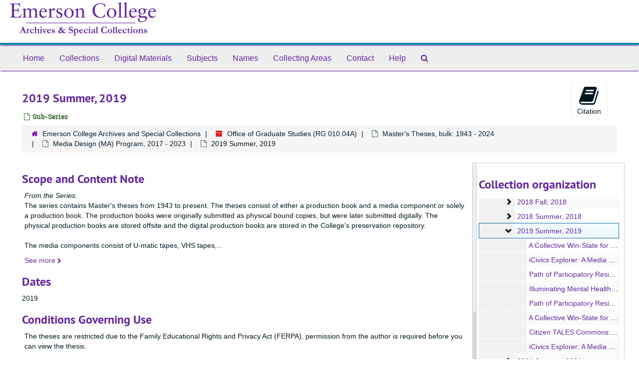

--- FILE ---
content_type: text/html;charset=utf-8
request_url: https://archivesspace.emerson.edu/repositories/2/archival_objects/22476
body_size: 20275
content:
<!DOCTYPE html>
<html lang="en">
<head>
	<meta charset="utf-8"/>
	<meta http-equiv="X-UA-Compatible" content="IE=edge"/>
	<meta name="viewport" content="width=device-width, initial-scale=1">
	<link href="/favicon.ico" rel="shortcut icon" type="image/x-icon" />
	<title>2019 Summer, 2019 | Emerson College Archives &amp; Special Collections</title>
	<meta name="csrf-param" content="authenticity_token" />
<meta name="csrf-token" content="ClGLLDwqsVpkj1MhzTTjnMtHMq0GC_5cxBU3bkcaVb_iVGhCC3CALjSFp5A69DjbgaDmxE1mJfnTArG6H8uB7g" />

		<meta name="referrer" content="origin-when-cross-origin" />

	<script>
	 var APP_PATH = '/';
	</script>

	<link rel="stylesheet" media="all" href="/assets/application-a9909f6b91186d69a51ae28e231b8a11ccace76131ebb1f12bf30936f20d7ecb.css" />
	<script src="/assets/application-10c479352ab716b4eeac2a9edc118309dc5133cffff68285ca5df4373c98c637.js"></script>

	  <script type="application/ld+json">
    {
  "@context": "http://schema.org/",
  "@id": "http://public.archspace-prod.emerson.edu/repositories/2/archival_objects/22476",
  "@type": "ArchiveComponent",
  "name": "2019 Summer, 2019",
  "isPartOf": "http://public.archspace-prod.emerson.edu/repositories/2/archival_objects/22473",
  "description": "The series contains Master's theses from 1943 to present. The theses consist of either a production book and a media component or solely a production book. The production books were originally submitted as physical bound copies, but were later submitted digitally. The physical production books are stored offsite and the digital production books are stored in the College's preservation repository.\n\nThe media components consist of U-matic tapes, VHS tapes, CDs, DVDs, and Blu-rays and changed to digital submissions in 2020. There are also a handful of audiocassette tapes and one USB. The media components are stored onsite at the Archives.",
  "dateCreated": [
    "2019"
  ],
  "holdingArchive": {
    "@id": "http://public.archspace-prod.emerson.edu/repositories/2",
    "@type": "ArchiveOrganization",
    "name": "Emerson College Archives and Special Collections",
    "address": {
      "@type": "PostalAddress",
      "streetAddress": [
        "Walker Building, Room 223",
        "120 Boylston Street"
      ],
      "addressLocality": "Boston",
      "addressRegion": "Massachusetts",
      "postalCode": "02116",
      "addressCountry": "United States"
    },
    "telephone": [
      "(617) 824-8301"
    ]
  }
}
  </script>


			<!-- Begin plugin layout -->
			<link rel="stylesheet" media="screen" href="/assets/emerson_custom.css" />

<!-- Global site tag (gtag.js) - Google Analytics - ECASC added 2021-10-25 -->
<script async src="https://www.googletagmanager.com/gtag/js?id=UA-140967310-4"></script>
<script>
  window.dataLayer = window.dataLayer || [];
  function gtag(){dataLayer.push(arguments);}
  gtag('js', new Date());

  gtag('config', 'UA-140967310-4');
</script>
			<!-- End plugin layout -->

<!-- HTML5 shim and Respond.js for IE8 support of HTML5 elements and media queries -->
<!-- WARNING: Respond.js doesn't work if you view the page via file:// -->
<!--[if lt IE 9]>
	<script src="https://oss.maxcdn.com/html5shiv/3.7.3/html5shiv.min.js"></script>
	<script src="https://oss.maxcdn.com/respond/1.4.2/respond.min.js"></script>
<![endif]-->
</head>

<body>
	<div class="skipnav">
  <a class="sr-only sr-only-focusable" href="#maincontent">Skip to main content</a>
</div>


	<div class="container-fluid no-pad">
		<section  id="header">
  <div class="row">
	<div class="col-sm-3 hidden-xs"><a href="https://www.emerson.edu/departments/archives-special-collections" target="_blank"><img class="logo" src="/assets/ecasc_logo-84d2113b6c8cff53519acde788a22382b58b4381fc5a512a5841b1bc40c370c1.png" alt="Emerson College Archives and Special Collections" /></a></div>
	<div class="col-sm-9">
		<! -- ECASC removed  section 2021-10-25 --> 
    </div>
  </div>
</section>

		<section id="navigation">
  <nav class="navbar navbar-default" aria-label="top-level navigation">
    <div class="container-fluid navbar-header top-bar">
      <button type="button" class="navbar-toggle collapsed" data-toggle="collapse" data-target="#collapsemenu"
              aria-expanded="false">
        <span class="sr-only">Toggle Navigation</span>
        <span class="icon-bar"></span>
        <span class="icon-bar"></span>
        <span class="icon-bar"></span>
      </button>
      <div class="collapse navbar-collapse" id="collapsemenu">
        <ul class="nav nav navbar-nav">
            <li><a href="/"><span class="translation_missing" title="translation missing: en.Home">Home</span></a></li>
            <li><a href="/repositories/resources">Collections</a></li>
            <li><a href="/objects?limit=digital_object">Digital Materials</a></li>
            <li><a href="/subjects">Subjects</a></li>
            <li><a href="/agents">Names</a></li>
            <li><a href="/classifications">Collecting Areas</a></li>
            <li><a href="/contact"><span class="translation_missing" title="translation missing: en.Contact">Contact</span></a></li>
            <li><a href="/help"><span class="translation_missing" title="translation missing: en.Help">Help</span></a></li>
            <li><a href="/search?reset=true" title="Search The Archives">
                <span class="fa fa-search" aria-hidden="true"></span>
                <span class="sr-only">Search The Archives</span>
              </a>
            </li>
        </ul>
      </div>
    </div>
  </nav>
</section>

	</div>

	<section id="content" class="container-fluid">
		<a name="maincontent" id="maincontent"></a>
		
		<a name="main" title="Main Content"></a>
<div id="main-content" class="row objects">
  <div class="row" id="info_row">
    <div class="information col-sm-7">
      

<h1>
    2019 Summer, 2019
</h1>


<div class="badge-and-identifier">
  <div class="record-type-badge archival_object">
    <i class="fa fa-file-o"></i>&#160;Sub-Series 
  </div>
</div>

    </div>
    <div class="page_actions col-sm-5 right">
    <div title="Page Actions" class="text-right">
 <ul class="list-inline">
      <li class="large-badge  align-center">
          <form id="cite_sub" action="/cite" accept-charset="UTF-8" method="post"><input name="utf8" type="hidden" value="&#x2713;" /><input type="hidden" name="authenticity_token" value="P458VLsVyVmlRsqBux2exTIgoEc4MGCPUs-Y9Bvgodhne1BCGkL5dACejyMke6QLXR6jJkK4Uk7poHPBQBJa7A" />
  <input type="hidden" name="uri" id="uri" value="/repositories/2/archival_objects/22476" />
  <input type="hidden" name="cite" id="cite" value="2019 Summer, 2019. Office of Graduate Studies, RG 010.04A. Emerson College Archives and Special Collections.   http://public.archspace-prod.emerson.edu/repositories/2/archival_objects/22476  Accessed  January 23, 2026." />
  <button type="submit" class="btn page_action request  btn-default">
    <i class="fa fa-book fa-3x"></i><br/>
    Citation
  </button>
</form>
      </li>
      <li class="large-badge  align-center">
              <a id="staff-link" href="#" class="btn btn-default hide" target="_blank">
        <i class="fa fa-pencil fa-3x"></i>
        <br/>
        Staff Only
    </a>

      </li>
 </ul>
</div>

    </div>
  </div>

   <div class="clear">
    <nav aria-label="hierarchical navigation">
      <ul class="breadcrumb">
	<li>
	  <span class='record-type-badge repository' aria-hidden='true'>       <i class='fa fa-home'></i>     </span>
	    <a href='/repositories/2'>
		Emerson College Archives and Special Collections
	    </a>
	</li>
	<li>
	  <span class='record-type-badge resource' aria-hidden='true'>       <i class='fa fa-archive'></i>     </span>
	    <a href='/repositories/2/resources/95'>
		Office of Graduate Studies (RG 010.04A)
	    </a>
	</li>
	<li>
	  <span class='record-type-badge archival_object' aria-hidden='true'>       <i class='fa fa-file-o'></i>     </span>
	    <a href='/repositories/2/archival_objects/22409'>
		Master's Theses, bulk: 1943 - 2024
	    </a>
	</li>
	<li>
	  <span class='record-type-badge archival_object' aria-hidden='true'>       <i class='fa fa-file-o'></i>     </span>
	    <a href='/repositories/2/archival_objects/22473'>
		Media Design (MA) Program, 2017 - 2023
	    </a>
	</li>
	<li>
	  <span class='record-type-badge archival_object' aria-hidden='true'>       <i class='fa fa-file-o'></i>     </span>
	    2019 Summer, 2019
	</li>
      </ul>
    </nav>
</div>


  <div class="row" id="notes_row">
   <div class="col-sm-9">
    

    <!-- Look for '_inherited' and '*_inherited' properties -->
<div class="upper-record-details">
      
    <div class="abstract single_note" >
     <h2>Scope and Content Note</h2>
         <div class="subnote ">
           <span class="note-content">
               <span class="inherit">From the Series:</span>
             <p>The series contains Master's theses from 1943 to present. The theses consist of either a production book and a media component or solely a production book. The production books were originally submitted as physical bound copies, but were later submitted digitally. The physical production books are stored offsite and the digital production books are stored in the College's preservation repository.<br /><br />The media components consist of U-matic tapes, VHS tapes, CDs, DVDs, and Blu-rays and changed to digital submissions in 2020. There are also a handful of audiocassette tapes and one USB. The media components are stored onsite at the Archives.</p>
           </span>
         </div>
     </div>


      <h2>Dates</h2>
      <ul class="dates-is-single-date">
        <li class="dates"> 
            2019 
        </li>
</ul>




        
    <div class="userestrict single_note" >
     <h2>Conditions Governing Use</h2>
         <div class="subnote ">
           <span class="note-content">
             <p>The theses are restricted due to the Family Educational Rights and Privacy Act (FERPA), permission from the author is required before you can view the thesis.</p>
           </span>
         </div>
     </div>


      <h2>Extent</h2>
        <p class="extent"><span class="inherit">From the record group:</span>
	  707 digital files (10 boxes)
	</p>

      <h2>Language of Materials</h2>
        <p class="language"><span class="inherit">From the record group:</span>
	  English
	</p>
        <p class="language"><span class="inherit">From the record group:</span>
	  Chinese
	</p>
        <p class="language"><span class="inherit">From the record group:</span>
	  Spanish; Castilian
	</p>

    


      
      
      
      
      
</div>

    <div class="acc_holder clear" >
      <div class="panel-group" id="res_accordion">
	      <div class="panel panel-default">
    <div class="panel-heading">
      <h2 class="panel-title">
        <a class="accordion-toggle" data-toggle="collapse"  href="#repo_deets" aria-expanded="true">
          Repository Details
        </a>
      </h2>
    </div>
    <div id="repo_deets" class="panel-collapse collapse note_panel in">
      <div class="panel-body">
        <h3>Repository Details</h3>
<p> Part of the Emerson College Archives and Special Collections Repository</p>
<div class="website">
  <a href="https://www.emerson.edu/archives">https://www.emerson.edu/archives</a>
</div>



<div class='contact_info'>
  <strong>Contact:</strong> <br/>
  <span class="street">
    Walker Building, Room 223 <br/>120 Boylston Street
    <br />
  </span>

     <span class="city">Boston</span>
     <span class="region">Massachusetts</span>
     <span class="post_code">02116</span>
     <span class="country">United States</span>

<br/>

   <span class="telephone">
       <i class="fa fa-phone" aria-hidden="true"></i> (617) 824-8301
   </span><br/>

<!-- YEE HAW -->
<span class="email"><i class="fa fa-envelope" aria-hidden="true"></i> <a href="mailto:archives@emerson.edu" title="Send email">archives@emerson.edu</a></span>
<br/>
</div>



      </div>
    </div>
  </div>

      </div>
        
        
        
        
        
    </div>
    <script type="text/javascript" >initialize_accordion(".note_panel", "Expand All" , "Collapse All", true);
    </script>

   </div>

    <div id="sidebar" class="sidebar sidebar-container col-sm-3 resizable-sidebar">

      <script src="/assets/largetree-09c31ba43b943d8f00687bdb3175ff5711ffab88f9c703129e26914c86bcc6c3.js"></script>
<script src="/assets/tree_renderer-4a950f560ccc1eb5e6eb74c02e2ad974b1325c53dcafcc117b543706b3d5bb24.js"></script>

<h2>Collection organization</h2>
<div class="infinite-tree-view largetree-container" id='tree-container'></div>

<script>

    var root_uri = '/repositories/2/resources/95';
    var should_link_to_record = true;

    var tree = new LargeTree(new TreeDataSource(root_uri + '/tree'),
        $('#tree-container'),
        root_uri,
        true,
        new SimpleRenderer(should_link_to_record),
        function() {
            var tree_id = TreeIds.uri_to_tree_id('/repositories/2/archival_objects/22476');
            tree.setCurrentNode(tree_id, function() {
                // scroll to selected node
                tree.elt.scrollTo('#'+tree_id, 0, {offset: -50});
            });
        },
        function(current_node, tree) {
          tree.expandNode(current_node);
        });
</script>

    </div>
  </div>
   <div class="modal fade" id="cite_modal" tabindex="-1" role="dialog" aria-modal="true" aria-labelledby="cite_modalLabel">
  <div class="modal-dialog">
    <div class="modal-content">
      <header class="modal-header">
        <button type="button" class="close" id="cite_modal_header_close" data-dismiss="modal" aria-label="Close">&times;</button>
        <h2 class="modal-title h3" id="cite_modalLabel">Citation</h2>
      </header>
      <div class="modal-body">
        <section class="panel panel-default mt15px">
  <header class="panel-heading">
    <h3 class="panel-title">Cite Item</h3>
  </header>
  <div class="panel-body flex align-items-center">
    <p id="item_citation" class="flex-grow-1 mr15px mb0">2019 Summer, 2019. Office of Graduate Studies, RG 010.04A. Emerson College Archives and Special Collections.</p>
    <button type="button" id="copy_item_citation" class="btn btn-primary clip-btn" data-clipboard-target="#item_citation" aria-label="Copy item citation to clipboard">Copy to clipboard</button>
  </div>
</section>
<section class="panel panel-default">
  <header class="panel-heading">
    <h3 class="panel-title">Cite Item Description</h3>
  </header>
  <div class="panel-body flex align-items-center">
    <p id="item_description_citation" class="flex-grow-1 mr15px mb0">2019 Summer, 2019. Office of Graduate Studies, RG 010.04A. Emerson College Archives and Special Collections.   http://public.archspace-prod.emerson.edu/repositories/2/archival_objects/22476  Accessed  January 23, 2026.</p>
    <button type="button" id="copy_item_description_citation" class="btn btn-primary clip-btn" data-clipboard-target="#item_description_citation" aria-label="Copy item description citation to clipboard">Copy to clipboard</button>
  </div>
</section>

      </div>
      <footer class="modal-footer">
        <button type="button" class="btn btn-default" id="cite_modal_footer_close" data-dismiss="modal" aria-label="Close">Close</button>
      </footer>
    </div>
  </div>
</div>

<script type ="text/javascript" >setupCite()</script>
  <div class="modal fade" id="request_modal" tabindex="-1" role="dialog" aria-modal="true" aria-labelledby="request_modalLabel">
  <div class="modal-dialog">
    <div class="modal-content">
      <header class="modal-header">
        <button type="button" class="close" id="request_modal_header_close" data-dismiss="modal" aria-label="Close">&times;</button>
        <h2 class="modal-title h3" id="request_modalLabel">Request</h2>
      </header>
      <div class="modal-body">
        <form id="request_form" action="/fill_request" accept-charset="UTF-8" method="post"><input name="utf8" type="hidden" value="&#x2713;" /><input type="hidden" name="authenticity_token" value="f2ITllJyoEdFeIKuQWs0Hg4BgyFHW7m_nmeu_1VdCbvVu5LZt9x0s0UoAmJyZTLoQvdWffp2CxKe5OdXXLxKxA" />
  

    <input type='hidden' name='request_uri' value='/repositories/2/archival_objects/22476' />

    <input type='hidden' name='title' value='2019 Summer, 2019' />

    <input type='hidden' name='resource_name' value='Office of Graduate Studies' />

    <input type='hidden' name='identifier' value='' />

    <input type='hidden' name='cite' value='2019 Summer, 2019. Office of Graduate Studies, RG 010.04A. Emerson College Archives and Special Collections.   http://public.archspace-prod.emerson.edu/repositories/2/archival_objects/22476  Accessed  January 23, 2026.' />
      <input type='hidden' name='hierarchy[]' value='Office of Graduate Studies' />
      <input type='hidden' name='hierarchy[]' value='Master's Theses, bulk: 1943 - 2024' />
      <input type='hidden' name='hierarchy[]' value='Media Design (MA) Program, 2017 - 2023' />

    <input type='hidden' name='repo_name' value='Emerson College Archives and Special Collections' />

    <input type='hidden' name='resource_id' value='RG 010.04A' />

    <input type='hidden' name='repo_uri' value='/repositories/2' />

    <input type='hidden' name='repo_code' value='ECASC' />

    <input type='hidden' name='repo_email' value='archives@emerson.edu' />

  <div  id="request">
    <div class="form-group required ">
      <label class="sr-only" for="user_name">Your name required</label>
      <div class="input-group">
        <input type="text" name="user_name" id="user_name" placeholder="Your name" class="form-control" />
        <div class="input-group-addon">
          <span class="required aria-hidden">required</span>
        </div>
      </div>
    </div>
    <div class="form-group required ">
      <label class="sr-only" for="user_email">Your email address required</label>
      <div class="input-group">
        <input type="email" name="user_email" id="user_email" placeholder="Your email address" class="form-control" />
        <div class="input-group-addon">
          <span class="required aria-hidden">required</span>
        </div>
      </div>
    </div>
    <div class="form-group ">
      <label class="sr-only" for="date">Anticipated arrival date</label>
      <input type="text" name="date" id="date" placeholder="Anticipated arrival date" class="form-control" />
    </div>
    <div class="form-group ">
      <label class="sr-only" for="note">Note to the staff</label>
      <textarea name="note" id="note" rows="3" cols="25" placeholder="Note to the staff" class="form-control">
</textarea>
    </div>
    <div class="form-group honeypot">
      <span class="aria-hidden">
        <label for="comment">Comment</label>
        <input type="text" name="comment" id="comment" tabindex="-1" class="form-control" />
      </span>
    </div>
    <button type="submit" class="btn btn-primary action-btn noscript">Submit Request</button>
  </div>
</form>
      </div>
      <footer class="modal-footer">
        <button type="button" class="btn btn-default" id="request_modal_footer_close" data-dismiss="modal" aria-label="Close">Close</button>
          <button type="button" class="btn btn-primary action-btn"></button>
      </footer>
    </div>
  </div>
</div>

<script type ="text/javascript" >setupRequest("request_modal",  "Request")</script>

</div>

	</section>

	<script  type="text/javascript" >
		$(".upper-record-details .note-content").each(function(index, element){$(this).readmore(450)});
	</script>

	<div class="container-fluid panel-footer">
  <div class="row">
     <div class="col-md-12">
       <p class="footer-items"><a href="http://staff.archspace-prod.emerson.edu">Staff Interface</a>
         | Visit <a href='http://archivesspace.org'>ArchivesSpace.org</a>
         | v3.3.1
          | <a id='aspaceFeedbackLink' href='https://www.emerson.edu/departments/archives-special-collections/contact-staff-info' target='_blank'>Send Feedback or Report a Problem</a></p>
     </div>
  </div>
</div>


			<script>
				FRONTEND_URL = "http://staff.archspace-prod.emerson.edu";
				RECORD_URI = "/repositories/2/archival_objects/22476";
				STAFF_LINK_MODE = "edit";
			</script>

</body>
</html>
